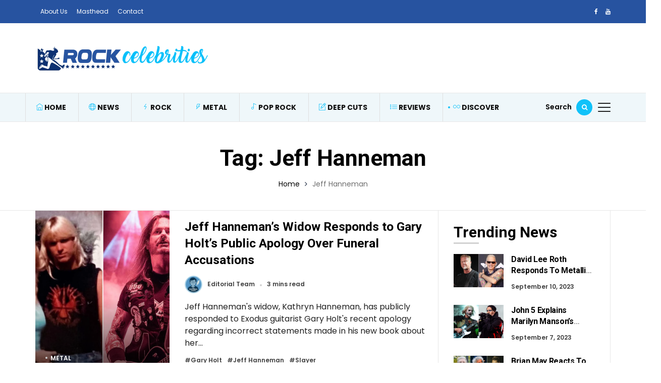

--- FILE ---
content_type: text/plain; charset=utf-8
request_url: https://ads.adthrive.com/http-api/cv2
body_size: 4806
content:
{"om":["00xbjwwl","07sn7ehi","0929nj63","0iyi1awv","0mvqppcd","0p298ycs8g7","0pycs8g7","1","1011_302_56233468","1011_302_56233481","1011_302_56233573","1011_302_56590693","1011_302_56924326","1011_302_57035134","10298ua7afe","10310289136970_462792978","10310289136970_491345701","10310289136970_522754849","10339421-5836009-0","10339426-5836008-0","10ua7afe","11142692","11509227","11769257","1185:1610326628","1185:1610326728","11896988","12010080","12010084","12168663","12171164","12171239","12174278","12176509","124682_696","124843_10","124848_8","124853_8","12850754","12850756","16kv3oel","17_24602726","17_24683319","17_24732876","17_24766940","17_24767200","17_24794142","1891/84805","1891/85321","1dynz4oo","1e3fzviw","1ftzvfyu","1kpjxj5u","201500257","202430_200_EAAYACogIm3jX30jHExW.LZiMVanc.j-uV7dHZ7rh4K3PRdSnOAyBBuRK60_","202430_200_EAAYACogrPcXlVDpv4mCpFHbtASH4.EGy-m7zq791oD26KFcrCUyBCeqWqs_","2132:44266244","2132:45327625","2132:45327626","2132:45999649","2132:46039891","2249:650628523","2249:650650503","2249:700758149","2307:16kv3oel","2307:2gev4xcy","2307:2xe5185b","2307:4etfwvf1","2307:4yevyu88","2307:794di3me","2307:79mkktxr","2307:7a0tg1yi","2307:7cmeqmw8","2307:7fmk89yf","2307:7qevw67b","2307:7xb3th35","2307:8orkh93v","2307:8roqy91q","2307:9krcxphu","2307:a566o9hb","2307:a7wye4jw","2307:bpecuyjx","2307:bu0fzuks","2307:c1hsjx06","2307:duxvs448","2307:e9qxwwf1","2307:ey8vsnzk","2307:f3tdw9f3","2307:f5uvyvzt","2307:gn3plkq1","2307:hfqgqvcv","2307:hswgcqif","2307:iiu0wq3s","2307:k0csqwfi","2307:l2zwpdg7","2307:lshbpt6z","2307:m30fx1mp","2307:ora00nt6","2307:p91c42i1","2307:qc6w6bra","2307:r0u09phz","2307:rrlikvt1","2307:s2ahu2ae","2307:s4s41bit","2307:tdv4kmro","2307:x5dl9hzy","2319_66419_T26192414","23422064","23595971","23595974","2409_25495_176_CR52092954","2409_25495_176_CR52092957","2409_25495_176_CR52150651","2409_25495_176_CR52153849","2409_25495_176_CR52236264","24598437","24602726","24694792","24694793","24694794","24694809","24694815","24732878","247654825","25048198","25_87z6cimm","25_8b5u826e","25_oz31jrd0","25_ti0s3bz3","25_vfvpfnp8","25_yi6qlg3p","2662_200562_T26329948","2676:85690530","2676:86082701","2676:86082782","2711_64_12147059","2711_64_12169133","27157563","2715_9888_522709","28933536","29414696","2gev4xcy","2gglwanz","2mokbgft","2pu0gomp","2tm990rf","2xe5185b","3018/0e5b2857e82af47ea27075ffbda136c4","308_125203_18","308_125204_13","31809564","32975686","33419345","33419362","33604490","33605181","33605623","33608594","33637455","349088d1-de58-49cd-85b1-6404238ee97e","34949970","3658_15038_suixnuyn","3658_15066_udodk67s","3658_15078_fqeh4hao","3658_15106_u4atmpu4","3658_15761_T26365763","3658_203382_f3tdw9f3","3658_22079_mne39gsk","3658_25093_T26146685","3658_584923_T26160879","381513943572","3822:24417995","3LMBEkP-wis","3aptpnuj","3c5dkic6","3v2n6fcp","3v5u0p3e","409_189217","409_216364","409_225977","409_225992","409_226312","409_226326","409_227239","409_228346","4111IP31KS13125134_8","4114:iheartmedia-4505","42231835","43645781","43919974","45327625","458901553568","47745534","485027845327","48700636","48877306","49869015","4etfwvf1","4gx2hhfb","4yevyu88","4zai8e8t","501369","5128f7a1-cace-460e-90a4-acde3a8d1fb1","51372355","51372410","53v6aquw","54639987","54779856","547869","5504:203696","5510:a1jsuk6w","5510:bb6qv9bt","5510:mznp7ktv","5510:pefxr7k2","5510:quk7w53j","5510:ta6sha5k","5510:u4atmpu4","5510:ujl9wsn7","5563_66529_OADD2.7353135342659_16LM69W9KK9IU36RZG","5563_66529_OADD2.7353135342689_1CAVGR35CFT1FC2SBI","5563_66529_OADD2.7353135343668_1BTJB8XRQ1WD0S0520","5563_66529_OADD2.7353135343868_1E1TPI30KD80KE1BFE","55763524","557_409_220139","557_409_220332","557_409_223599","557_409_228105","557_409_228354","558_93_axihqhfq","558_93_ou8gxy4u","558_93_u4atmpu4","55961708","55961723","56071098","564549740","56824595","59780461","59856354","5989_91771_703975757","5989_91771_705981069","60186537","60638194","61085224","61444196","61524915","618576351","618653722","618876699","618980679","61900466","619089559","61932920","61932925","61932933","61932957","62187798","6226508011","6226527055","6226530649","6226547143","6250_66552_1114688213","627309156","627309159","628015148","628086965","628153053","628153173","628222860","628223277","628360351","628360579","628360582","628444259","628444349","628444433","628444439","628456310","628456313","628456379","628456382","628456391","628622163","628622172","628622175","628622178","628622241","628622244","628622247","628622250","628683371","628687043","628687157","628687460","628687463","628803013","628841673","629007394","629009180","629167998","629168001","629168010","629168565","629171196","629171202","62946743","62949920","62980385","630137823","630928655","63100589","63117005","6365_61796_784880274628","6365_61796_790184873203","63barbg1","643476627005","644qbcd7","659216891404","659713728691","673375558002","680_99480_700109379","680_99480_700109389","680_99480_700109393","690_99485_1610326726","690_99485_1610326728","697189885","697190006","697190012","697190014","697190072","697525780","697876985","697876986","697876997","697876999","697877001","697893164","6cqn9jfm","6mrds7pc","6tj9m7jw","6w00w8s5","6zt4aowl","700109389","700109399","702397981","702423494","704889081","705035662","705115233","705115442","705115523","705116521","705127202","705555311","7255_121665_axon-131","7414_121891_6230937","74243_74_18364017","74243_74_18364062","74243_74_18364087","74243_74_18364134","74_18268078","74wv3qdx","7732580","773545599082","78827816","793303802137","794di3me","79515074","79515090","7969_149355_45999649","79ju1d1h","7a0tg1yi","7cmeqmw8","7f298mk89yf","7fmk89yf","7qIE6HPltrY","7qevw67b","7vnmgcxm","7xb3th35","8152859","8152878","8152879","8154361","8193073","8193078","8193095","81x4dv6q","82133854","82133859","83464450","85393219","85444700","85444701","85444747","85702027","85987389","86082727","86434333","86509229","86925905","86925906","86925932","86925934","86925938","86991451","86991452","8852912982349114675","8968064","8euh5txf","8h0jrkwl","8irwqpqs","8l298infb0q","8orkh93v","8w4klwi4","9010/6d6f4081f445bfe6dd30563fe3476ab4","9057/0328842c8f1d017570ede5c97267f40d","9057/211d1f0fa71d1a58cabee51f2180e38f","91950685","91950690","9309343","97_8193073","9925w9vu","9krcxphu","9q193nw6","9vykgux1","a1jsuk6w","a566o9hb","a7298wye4jw","a7wye4jw","a8beztgq","af9kspoi","am5rpdwy","aok5h605","aqiiztpw","axihqhfq","bb6qv9bt","bd5xg6f6","bpecuyjx","bu0fzuks","bwthmrr1","c-Mh5kLIzow","c1hsjx06","c25t9p0u","c7z0h277","cr-2azmi2ttu9vd","cr-2azmi2ttuatj","cr-2azmi2ttubwe","cr-6ovjht2eu9vd","cr-98q0xf2yubqk","cr-9f7cb90zu9vd","cr-9f7cb90zubwe","cr-Bitc7n_p9iw__vat__49i_k_6v6_h_jce2vj5h_9v3kalhnq","cr-Bitc7n_p9iw__vat__49i_k_6v6_h_jce2vj5h_I4lo9gokm","cr-Bitc7n_p9iw__vat__49i_k_6v6_h_jce2vj5h_KnXNU4yjl","cr-Bitc7n_p9iw__vat__49i_k_6v6_h_jce2vj5h_zKxG6djrj","cr-a9s2xe6yubwj","cr-a9s2xg0wubwj","cr-aaqt0j8vubwj","cr-aaqt0j8yubwj","cr-aav22g2vubwj","cr-aaw20e2pubwj","cr-aaw20e3pubwj","cr-aaw20e3rubwj","cr-aawz2m3pubwj","cr-aawz2m5qubwj","cr-f6puwm2yu7tf1","cr-g7ywwk2qvft","cr-g7ywwk5qvft","cr-ghun4f53ubxe","cr-h6q46o706lrgv2","cr-wzt6eo5fubwe","cr223-e8r0zf8qxeu","d67bb3dc-6669-4c2d-adf2-da35cbf20a42","de66hk0y","dfb90c98-f98f-4e6c-9f28-da886602e78c","dg2WmFvzosE","dg7oyplp","dsp-404751","e2fb638d-f786-49ab-b690-5bb40551abac","e6zn0jdp","e9qxwwf1","eal0nev6","eayuwgom","extremereach_creative_76559239","ey8vsnzk","f3h9fqou","f3tdw9f3","f46be153-5e55-4cd0-8ebb-48ddf83248b1","f5uvyvzt","f7u6bcn5","feueU8m1y4Y","fmbxvfw0","fpbj0p83","fq298eh4hao","g3zy56n3","g749lgab","ge4kwk32","gn3plkq1","h0zwvskc","h1m1w12p","h9sd3inc","hffavbt7","hfqgqvcv","hgrz3ggo","hrwidqo8","hswgcqif","hu52wf5i","hya8dpaz","i1gs57kc","i2aglcoy","i8q65k6g","i90isgt0","iaqttatc","iiu0wq3s","ipv3g3eh","iqdsx7qh","iy6hsneq","j39smngx","jsy1a3jk","k0csqwfi","k2xfz54q","k83t7fjn","kdsr5zay","kk2985768bd","kk5768bd","knoebx5v","ll77hviy","lr298yy2wkw","lryy2wkw","lshbpt6z","lxlnailk","m2n177jy","m30fx1mp","m4xt6ckm","mmr74uc4","mne39gsk","mohri2dm","motmvbx4","muvxy961","mznp7ktv","n8w0plts","nx53afwv","o54qvth1","o9jput43","of8dd9pr","ofoon6ir","ou8gxy4u","oz31jrd0","ozdii3rw","p0z6d8nt","p91c42i1","pagvt0pd","pi9dvb89","pkydekxi","pl298th4l1a","poc1p809","ppn03peq","qc6w6bra","qqvgscdx","qt09ii59","r0u09phz","rrlikvt1","s2298ahu2ae","s2ahu2ae","s37ll62x","sbp1kvat","szwhi7rt","t58zjs8i","t73gfjqn","t7d69r6a","ti0s3bz3","ttjmhjja","tvn2lg3e","tzngt86j","u4atmpu4","u8px4ucu","ujl9wsn7","utberk8n","v6jdn8gd","v6qt489s","v8w9dp3o","ven7pu1c","vp295pyf","w1ws81sy","wih2rdv3","wrjrnf4i","wsyky9op","wu5qr81l","wvuhrb6o","x420t9me","x9yz5t0i","xncaqh7c","xswz6rio","xtxa8s2d","xxz8lwdr","xzhzyk69","y141rtv6","y51mrt5e","yass8yy7","yi6qlg3p","z0t9f1cw","z4ptnka9","zaiy3lqy","zep75yl2","zfexqyi5","zibvsmsx","zpm9ltrh","zsvdh1xi","zw6jpag6","7979132","7979135"],"pmp":[],"adomains":["123notices.com","1md.org","about.bugmd.com","acelauncher.com","adameve.com","akusoli.com","allyspin.com","askanexpertonline.com","atomapplications.com","bassbet.com","betsson.gr","biz-zone.co","bizreach.jp","braverx.com","bubbleroom.se","bugmd.com","buydrcleanspray.com","byrna.com","capitaloneshopping.com","clarifion.com","combatironapparel.com","controlcase.com","convertwithwave.com","cotosen.com","countingmypennies.com","cratedb.com","croisieurope.be","cs.money","dallasnews.com","definition.org","derila-ergo.com","dhgate.com","dhs.gov","displate.com","easyprint.app","easyrecipefinder.co","fabpop.net","familynow.club","fla-keys.com","folkaly.com","g123.jp","gameswaka.com","getbugmd.com","getconsumerchoice.com","getcubbie.com","gowavebrowser.co","gowdr.com","gransino.com","grosvenorcasinos.com","guard.io","hero-wars.com","holts.com","instantbuzz.net","itsmanual.com","jackpotcitycasino.com","justanswer.com","justanswer.es","la-date.com","lightinthebox.com","liverrenew.com","local.com","lovehoney.com","lulutox.com","lymphsystemsupport.com","manualsdirectory.org","meccabingo.com","medimops.de","mensdrivingforce.com","millioner.com","miniretornaveis.com","mobiplus.me","myiq.com","national-lottery.co.uk","naturalhealthreports.net","nbliver360.com","nikke-global.com","nordicspirit.co.uk","nuubu.com","onlinemanualspdf.co","original-play.com","outliermodel.com","paperela.com","paradisestays.site","parasiterelief.com","peta.org","photoshelter.com","plannedparenthood.org","playvod-za.com","printeasilyapp.com","printwithwave.com","profitor.com","quicklearnx.com","quickrecipehub.com","rakuten-sec.co.jp","rangeusa.com","refinancegold.com","robocat.com","royalcaribbean.com","saba.com.mx","shift.com","simple.life","spinbara.com","systeme.io","taboola.com","tackenberg.de","temu.com","tenfactorialrocks.com","theoceanac.com","topaipick.com","totaladblock.com","usconcealedcarry.com","vagisil.com","vegashero.com","vegogarden.com","veryfast.io","viewmanuals.com","viewrecipe.net","votervoice.net","vuse.com","wavebrowser.co","wavebrowserpro.com","weareplannedparenthood.org","xiaflex.com","yourchamilia.com"]}